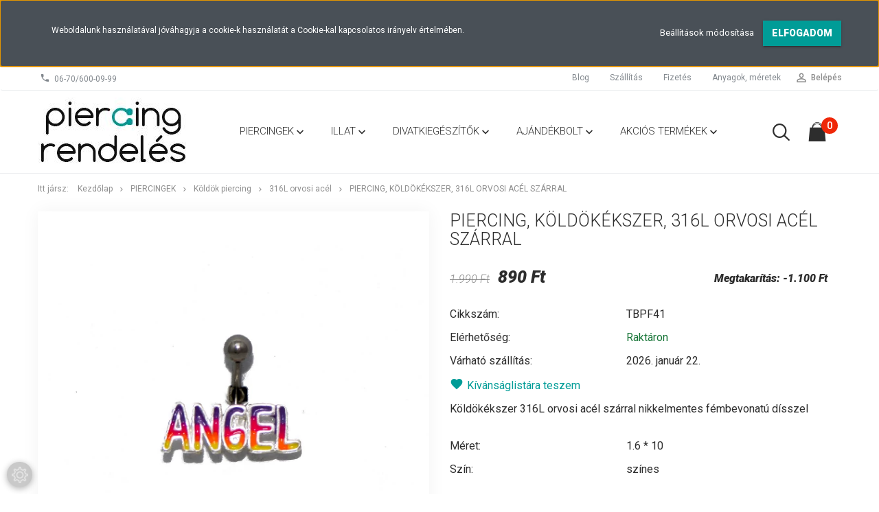

--- FILE ---
content_type: text/html; charset=UTF-8
request_url: https://www.piercingrendeles.hu/-4691
body_size: 19289
content:
<!DOCTYPE html>
<!--[if lt IE 7]>      <html class="no-js lt-ie10 lt-ie9 lt-ie8 lt-ie7" lang="hu" dir="ltr"> <![endif]-->
<!--[if IE 7]>         <html class="no-js lt-ie10 lt-ie9 lt-ie8" lang="hu" dir="ltr"> <![endif]-->
<!--[if IE 8]>         <html class="no-js lt-ie10 lt-ie9" lang="hu" dir="ltr"> <![endif]-->
<!--[if IE 9]>         <html class="no-js lt-ie10" lang="hu" dir="ltr"> <![endif]-->
<!--[if gt IE 10]><!--> <html class="no-js" lang="hu" dir="ltr"> <!--<![endif]-->
<head>
    <title>Piercing, Köldökékszer, 316L orvosi acél szárral - 316L orvosi acél</title>
    <meta charset="utf-8">
    <meta name="description" content="Piercing, Köldökékszer, 316L orvosi acél szárral a 316L orvosi acél kategóriában - most 890 Ft-os áron elérhető.">
    <meta name="robots" content="index, follow">
    <link rel="image_src" href="https://piercingrendeles.cdn.shoprenter.hu/custom/piercingrendeles/image/data/product/TBPF41.JPG.webp?lastmod=1586262325.1663837025">
    <meta property="og:title" content="Piercing, Köldökékszer, 316L orvosi acél szárral" />
    <meta property="og:type" content="product" />
    <meta property="og:url" content="https://www.piercingrendeles.hu/-4691" />
    <meta property="og:image" content="https://piercingrendeles.cdn.shoprenter.hu/custom/piercingrendeles/image/cache/w1719h900/product/TBPF41.JPG.webp?lastmod=1586262325.1663837025" />
    <meta property="og:description" content="Köldökékszer316L orvosi acél szárralnikkelmentes fémbevonatú dísszel" />
    <link href="https://piercingrendeles.cdn.shoprenter.hu/custom/piercingrendeles/image/data/ckeditor/logo%20vkek%20small%20m%C3%A1solata.png?lastmod=1573826521.1663837025" rel="icon" />
    <link href="https://piercingrendeles.cdn.shoprenter.hu/custom/piercingrendeles/image/data/ckeditor/logo%20vkek%20small%20m%C3%A1solata.png?lastmod=1573826521.1663837025" rel="apple-touch-icon" />
    <base href="https://www.piercingrendeles.hu:443" />
    <meta name="google-site-verification" content="Qye6J-jHfWMESqRHZnhZuUh0gHBA01yUykKiKxuE5hk" />

    <meta name="viewport" content="width=device-width, initial-scale=1">
            <link href="https://www.piercingrendeles.hu/-4691" rel="canonical">
    
            
                        <link rel="stylesheet" href="https://piercingrendeles.cdn.shoprenter.hu/web/compiled/css/fancybox2.css?v=1768402760" media="screen">
            <link rel="stylesheet" href="https://piercingrendeles.cdn.shoprenter.hu/custom/piercingrendeles/catalog/view/theme/tokyo_darkblue/style/1745484441.1537781973.0.1573826701.css?v=null.1663837025" media="screen">
        <script>
        window.nonProductQuality = 80;
    </script>
    <script src="//ajax.googleapis.com/ajax/libs/jquery/1.10.2/jquery.min.js"></script>
    <script>window.jQuery || document.write('<script src="https://piercingrendeles.cdn.shoprenter.hu/catalog/view/javascript/jquery/jquery-1.10.2.min.js?v=1484139539"><\/script>')</script>

            
        
    
            
        <!-- Header JavaScript codes -->
            <script src="https://piercingrendeles.cdn.shoprenter.hu/web/compiled/js/base.js?v=1768402759"></script>
                    <script src="https://piercingrendeles.cdn.shoprenter.hu/web/compiled/js/countdown.js?v=1768402759"></script>
                    <script src="https://piercingrendeles.cdn.shoprenter.hu/web/compiled/js/legacy_newsletter.js?v=1768402759"></script>
                    <script src="https://piercingrendeles.cdn.shoprenter.hu/web/compiled/js/fancybox2.js?v=1768402759"></script>
                    <script src="https://piercingrendeles.cdn.shoprenter.hu/web/compiled/js/before_starter2_productpage.js?v=1768402759"></script>
                    <script src="https://piercingrendeles.cdn.shoprenter.hu/web/compiled/js/before_starter2_head.js?v=1768402759"></script>
                    <script src="https://piercingrendeles.cdn.shoprenter.hu/web/compiled/js/base_bootstrap.js?v=1768402759"></script>
                    <script src="https://piercingrendeles.cdn.shoprenter.hu/web/compiled/js/before_starter.js?v=1768402759"></script>
                    <script src="https://piercingrendeles.cdn.shoprenter.hu/web/compiled/js/nanobar.js?v=1768402759"></script>
                    <!-- Header jQuery onLoad scripts -->
    <script>
        window.countdownFormat = '%D:%H:%M:%S';
        //<![CDATA[
        var BASEURL = 'https://www.piercingrendeles.hu';
Currency = {"symbol_left":"","symbol_right":" Ft","decimal_place":0,"decimal_point":",","thousand_point":".","currency":"HUF","value":1};
var ShopRenter = ShopRenter || {}; ShopRenter.product = {"id":4691,"sku":"TBPF41","currency":"HUF","unitName":"db","price":889.99000000000001,"name":"Piercing, K\u00f6ld\u00f6k\u00e9kszer, 316L orvosi ac\u00e9l sz\u00e1rral","brand":"","currentVariant":{"M\u00e9ret":"1.6 * 10","Sz\u00edn":"sz\u00ednes"},"parent":{"id":4691,"sku":"TBPF41","unitName":"db","price":889.99000000000001,"name":"Piercing, K\u00f6ld\u00f6k\u00e9kszer, 316L orvosi ac\u00e9l sz\u00e1rral"}};

            function setAutoHelpTitles(){
                $('.autohelp[title]').each(function(){
                    if(!$(this).parents('.aurora-scroll-mode').length) {
                        $(this).attr('rel', $(this).attr('title') );
                        $(this).removeAttr('title');
                        $(this).qtip({
                            content: { text:  $(this).attr('rel') },
                            hide: { fixed: true },
                            position: {
                                corner: {
                                    target: 'topMiddle',
                                    tooltip: 'bottomMiddle'
                                },
                                adjust: {
                                    screen: true
                                }
                            },
                            style: {
                                border: { color: '#d10fd1'},
                                background: '#31e07d',
                                width: 500
                            }
                        });
                    }
                });
            }
            

        $(document).ready(function(){
        // DOM ready
            
                $('.fancybox').fancybox({
                    maxWidth: 820,
                    maxHeight: 650,
                    afterLoad: function(){
                        wrapCSS = $(this.element).data('fancybox-wrapcss');
                        if(wrapCSS){
                            $('.fancybox-wrap').addClass(wrapCSS);
                        }
                    },
                    helpers: {
                        thumbs: {
                            width: 50,
                            height: 50
                        }
                    }
                });
                $('.fancybox-inline').fancybox({
                    maxWidth: 820,
                    maxHeight: 650,
                    type:'inline'
                });
                

setAutoHelpTitles();

        // /DOM ready
        });
        $(window).load(function(){
        // OnLoad
            new WishlistHandler('wishlist-add','');


                var init_relatedproducts_Scroller = function() {
                    $("#relatedproducts .aurora-scroll-click-mode").each(function(){
                        var max=0;
                        $(this).find($(".list_prouctname")).each(function(){
                            var h = $(this).height();
                            max = h > max ? h : max;
                        });
                        $(this).find($(".list_prouctname")).each(function(){
                            $(this).height(max);
                        });
                    });

                    $("#relatedproducts .aurora-scroll-click-mode").auroraScroll({
                        autoMode: "click",
                        frameRate: 60,
                        speed: 2.5,
                        direction: -1,
                        elementClass: "product-snapshot",
                        pauseAfter: false,
                        horizontal: true,
                        visible: 5,
                        arrowsPosition: 1
                    }, function(){
                        initAurora();
                    });
                }
            


                init_relatedproducts_Scroller();
            

        // /OnLoad
        });
        //]]>
    </script>
    
        <script src="https://piercingrendeles.cdn.shoprenter.hu/web/compiled/js/vue/manifest.bundle.js?v=1768402756"></script>
<script>
    var ShopRenter = ShopRenter || {};
    ShopRenter.onCartUpdate = function (callable) {
        document.addEventListener('cartChanged', callable)
    };
    ShopRenter.onItemAdd = function (callable) {
        document.addEventListener('AddToCart', callable)
    };
    ShopRenter.onItemDelete = function (callable) {
        document.addEventListener('deleteCart', callable)
    };
    ShopRenter.onSearchResultViewed = function (callable) {
        document.addEventListener('AuroraSearchResultViewed', callable)
    };
    ShopRenter.onSubscribedForNewsletter = function (callable) {
        document.addEventListener('AuroraSubscribedForNewsletter', callable)
    };
    ShopRenter.onCheckoutInitiated = function (callable) {
        document.addEventListener('AuroraCheckoutInitiated', callable)
    };
    ShopRenter.onCheckoutShippingInfoAdded = function (callable) {
        document.addEventListener('AuroraCheckoutShippingInfoAdded', callable)
    };
    ShopRenter.onCheckoutPaymentInfoAdded = function (callable) {
        document.addEventListener('AuroraCheckoutPaymentInfoAdded', callable)
    };
    ShopRenter.onCheckoutOrderConfirmed = function (callable) {
        document.addEventListener('AuroraCheckoutOrderConfirmed', callable)
    };
    ShopRenter.onCheckoutOrderPaid = function (callable) {
        document.addEventListener('AuroraOrderPaid', callable)
    };
    ShopRenter.onCheckoutOrderPaidUnsuccessful = function (callable) {
        document.addEventListener('AuroraOrderPaidUnsuccessful', callable)
    };
    ShopRenter.onProductPageViewed = function (callable) {
        document.addEventListener('AuroraProductPageViewed', callable)
    };
    ShopRenter.onMarketingConsentChanged = function (callable) {
        document.addEventListener('AuroraMarketingConsentChanged', callable)
    };
    ShopRenter.onCustomerRegistered = function (callable) {
        document.addEventListener('AuroraCustomerRegistered', callable)
    };
    ShopRenter.onCustomerLoggedIn = function (callable) {
        document.addEventListener('AuroraCustomerLoggedIn', callable)
    };
    ShopRenter.onCustomerUpdated = function (callable) {
        document.addEventListener('AuroraCustomerUpdated', callable)
    };
    ShopRenter.onCartPageViewed = function (callable) {
        document.addEventListener('AuroraCartPageViewed', callable)
    };
    ShopRenter.customer = {"userId":0,"userClientIP":"3.14.85.3","userGroupId":8,"customerGroupTaxMode":"gross","customerGroupPriceMode":"only_gross","email":"","phoneNumber":"","name":{"firstName":"","lastName":""}};
    ShopRenter.theme = {"name":"tokyo_darkblue","family":"tokyo","parent":"bootstrap"};
    ShopRenter.shop = {"name":"piercingrendeles","locale":"hu","currency":{"code":"HUF","rate":1},"domain":"piercingrendeles.myshoprenter.hu"};
    ShopRenter.page = {"route":"product\/product","queryString":"-4691"};

    ShopRenter.formSubmit = function (form, callback) {
        callback();
    };

    let loadedAsyncScriptCount = 0;
    function asyncScriptLoaded(position) {
        loadedAsyncScriptCount++;
        if (position === 'body') {
            if (document.querySelectorAll('.async-script-tag').length === loadedAsyncScriptCount) {
                if (/complete|interactive|loaded/.test(document.readyState)) {
                    document.dispatchEvent(new CustomEvent('asyncScriptsLoaded', {}));
                } else {
                    document.addEventListener('DOMContentLoaded', () => {
                        document.dispatchEvent(new CustomEvent('asyncScriptsLoaded', {}));
                    });
                }
            }
        }
    }
</script>


                    <script type="text/javascript" src="https://piercingrendeles.cdn.shoprenter.hu/web/compiled/js/vue/customerEventDispatcher.bundle.js?v=1768402756"></script>




        <!-- Custom header scripts -->
    <script type="text/javascript">

</script>
    
                
            
            <script>window.dataLayer=window.dataLayer||[];function gtag(){dataLayer.push(arguments)};var ShopRenter=ShopRenter||{};ShopRenter.config=ShopRenter.config||{};ShopRenter.config.googleConsentModeDefaultValue="denied";</script>                        <script type="text/javascript" src="https://piercingrendeles.cdn.shoprenter.hu/web/compiled/js/vue/googleConsentMode.bundle.js?v=1768402756"></script>

            
            
            
            
            
    
</head>

<body id="body" class="bootstrap-body page-body flypage_body body-pathway-top desktop-device-body body-pathway-top tokyo_darkblue-body" role="document">
            
    
<div id="fb-root"></div>
<script>(function (d, s, id) {
        var js, fjs = d.getElementsByTagName(s)[0];
        if (d.getElementById(id)) return;
        js = d.createElement(s);
        js.id = id;
        js.src = "//connect.facebook.net/hu_HU/sdk/xfbml.customerchat.js#xfbml=1&version=v2.12&autoLogAppEvents=1";
        fjs.parentNode.insertBefore(js, fjs);
    }(document, "script", "facebook-jssdk"));
</script>



            

<!-- cached -->    <div id="first-login-nanobar-button">
    <img src="https://piercingrendeles.cdn.shoprenter.hu/catalog/view/theme/default/image/cog-settings-grey.svg?v=null.1663837025" class="sr-cog" alt="" width="24" height="24"/>
</div>
<div id="firstLogNanobar" class="Fixed aurora-nanobar aurora-nanobar-firstlogin">
    <div class="aurora-nanobar-container">
        <span id="nanoTextCookies" class="aurora-nanobar-text"
              style="font-size: 12px;">Weboldalunk használatával jóváhagyja a cookie-k használatát a Cookie-kal kapcsolatos irányelv értelmében.
        </span>
        <div class="aurora-nanobar-buttons-wrapper nanobar-buttons">
            <a id ="aurora-nanobar-settings-button" href="">
                <span>Beállítások módosítása</span>
            </a>
            <a id="auroraNanobarCloseCookies" href="" class="button btn btn-primary aurora-nanobar-btn" data-button-save-text="Beállítások mentése">
                <span>Elfogadom</span>
            </a>
        </div>
        <div class="aurora-nanobar-cookies" style="display: none;">
            <div class="form-group">
                <label><input type="checkbox" name="required_cookies" id="required-cookies" disabled="disabled" checked="checked" /> Szükséges cookie-k</label>
                <div class="cookies-help-text">
                    Ezek a cookie-k segítenek abban, hogy a webáruház használható és működőképes legyen.
                </div>
            </div>
            <div class="form-group">
                <label>
                    <input type="checkbox" name="marketing_cookies" id="marketing-cookies"
                             checked />
                    Marketing cookie-k
                </label>
                <div class="cookies-help-text">
                    Ezeket a cookie-k segítenek abban, hogy az Ön érdeklődési körének megfelelő reklámokat és termékeket jelenítsük meg a webáruházban.
                </div>
            </div>
        </div>
    </div>
</div>

<script>

    (function ($) {
        $(document).ready(function () {
            new AuroraNanobar.FirstLogNanobarCheckbox(jQuery('#firstLogNanobar'), 'top');
        });
    })(jQuery);

</script>
<!-- /cached -->
<!-- cached --><div id="freeShippingNanobar" class="Fixed aurora-nanobar aurora-nanobar-freeshipping">
    <div class="aurora-nanobar-container">
        <span id="auroraNanobarClose" class="aurora-nanobar-close-x"><i class="sr-icon-times"></i></span>
        <span id="nanoText" class="aurora-nanobar-text"></span>
    </div>
</div>

<script>$(document).ready(function(){document.nanobarInstance=new AuroraNanobar.FreeShippingNanobar($('#freeShippingNanobar'),'top','500','','1');});</script><!-- /cached -->
    
                <!-- cached -->




        







    
    
    <link media="screen and (max-width: 992px)" rel="stylesheet" href="https://piercingrendeles.cdn.shoprenter.hu/catalog/view/javascript/jquery/jquery-mmenu/dist/css/jquery.mmenu.all.css?v=1484139539">
    <script src="https://piercingrendeles.cdn.shoprenter.hu/catalog/view/javascript/jquery/jquery-mmenu/dist/js/jquery.mmenu.all.min.js?v=1484139539"></script>
        <script src="https://piercingrendeles.cdn.shoprenter.hu/catalog/view/javascript/jquery/product_count_in_cart.js?v=1530610005"></script>

    <script>
        $(document).ready(function(){$('#menu-nav').mmenu({navbar:{title:'Menü'},extensions:["theme-dark","border-full"],offCanvas:{position:"left",zposition:"back"},counters:true,searchfield:{add:true,search:true,placeholder:'keresés',noResults:''}});function setLanguagesMobile(type){$('.'+type+'-change-mobile').click(function(e){e.preventDefault();$('#'+type+'_value_mobile').attr('value',$(this).data('value'));$('#mobile_'+type+'_form').submit();});}
setLanguagesMobile('language');setLanguagesMobile('currency');});    </script>

    <form action="index.php" method="post" enctype="multipart/form-data" id="mobile_currency_form">
        <input id="currency_value_mobile" type="hidden" value="" name="currency_id"/>
    </form>

    <form action="index.php" method="post" enctype="multipart/form-data" id="mobile_language_form">
        <input id="language_value_mobile" type="hidden" value="" name="language_code"/>
    </form>

    
    <div id="menu-nav">
        <ul>
                                            <li class="mm-title mm-group-title text-center"><span><i class="sr-icon-tags"></i> Kategóriák</span></li>
    
    <li>
    <a href="https://www.piercingrendeles.hu/piercingek">            <h3 class="category-list-link-text">PIERCINGEK</h3>
        </a>
            <ul><li>
    <a href="https://www.piercingrendeles.hu/piercingek/ajak-piercing">            Ajak piercing
        </a>
            <ul><li>
    <a href="https://www.piercingrendeles.hu/piercingek/ajak-piercing/316l-orvosi-acel-184">            316L orvosi acél
        </a>
    </li><li>
    <a href="https://www.piercingrendeles.hu/piercingek/ajak-piercing/borbarat-steril-teflon-186">            Bőrbarát steril teflon
        </a>
    </li><li>
    <a href="https://www.piercingrendeles.hu/piercingek/ajak-piercing/pvd-185">            PVD
        </a>
    </li><li>
    <a href="https://www.piercingrendeles.hu/piercingek/ajak-piercing/titanium-168">            Titán
        </a>
    </li></ul>
    </li><li>
    <a href="https://www.piercingrendeles.hu/piercingek/nyelvekszerek">            Nyelv piercing
        </a>
            <ul><li>
    <a href="https://www.piercingrendeles.hu/piercingek/nyelvekszerek/316lorvosi-acel-164">            316L orvosi acél
        </a>
    </li><li>
    <a href="https://www.piercingrendeles.hu/piercingek/nyelvekszerek/borbarat-muanyag-158">            Bőrbarát műanyag
        </a>
    </li><li>
    <a href="https://www.piercingrendeles.hu/piercingek/nyelvekszerek/pvd-188">            PVD
        </a>
    </li><li>
    <a href="https://www.piercingrendeles.hu/piercingek/nyelvekszerek/titanium-165">            Titánium
        </a>
    </li></ul>
    </li><li>
    <a href="https://www.piercingrendeles.hu/piercingek/karika-formaju-182">            Karika piercing
        </a>
            <ul><li>
    <a href="https://www.piercingrendeles.hu/piercingek/karika-formaju-182/vegtelen-karika-314">            VÉGTELEN KARIKA
        </a>
    </li><li>
    <a href="https://www.piercingrendeles.hu/piercingek/karika-formaju-182/golyozaras-karika-147">            Golyózáras karika piercing
        </a>
            <ul><li>
    <a href="https://www.piercingrendeles.hu/piercingek/karika-formaju-182/golyozaras-karika-147/orvosi-acel-150">            316L orvosi acél
        </a>
    </li><li>
    <a href="https://www.piercingrendeles.hu/piercingek/karika-formaju-182/golyozaras-karika-147/borbarat-muanyag-153">            Bőrbarát műanyag
        </a>
    </li><li>
    <a href="https://www.piercingrendeles.hu/piercingek/karika-formaju-182/golyozaras-karika-147/pvd-151">            PVD
        </a>
    </li><li>
    <a href="https://www.piercingrendeles.hu/piercingek/karika-formaju-182/golyozaras-karika-147/titanium-152">            Titánium
        </a>
    </li></ul>
    </li><li>
    <a href="https://www.piercingrendeles.hu/piercingek/karika-formaju-182/palcazaras-karika-179">            Pálcazáras karika piercing
        </a>
            <ul><li>
    <a href="https://www.piercingrendeles.hu/piercingek/karika-formaju-182/palcazaras-karika-179/316l-orvosi-acel-180">            316L orvosi acél
        </a>
    </li><li>
    <a href="https://www.piercingrendeles.hu/piercingek/karika-formaju-182/palcazaras-karika-179/pvd-183">            PVD
        </a>
    </li></ul>
    </li></ul>
    </li><li>
    <a href="https://www.piercingrendeles.hu/piercingek/patko-formaju-ekszerek-146">            Patkó piercing
        </a>
            <ul><li>
    <a href="https://www.piercingrendeles.hu/piercingek/patko-formaju-ekszerek-146/316l-orvosi-acel-176">            316L orvosi acél
        </a>
    </li><li>
    <a href="https://www.piercingrendeles.hu/piercingek/patko-formaju-ekszerek-146/borbarat-muanyag-157">            Bőrbarát műanyag
        </a>
    </li><li>
    <a href="https://www.piercingrendeles.hu/piercingek/patko-formaju-ekszerek-146/pvd-178">            PVD
        </a>
    </li><li>
    <a href="https://www.piercingrendeles.hu/piercingek/patko-formaju-ekszerek-146/titanium-167">            Titánium
        </a>
    </li></ul>
    </li><li>
    <a href="https://www.piercingrendeles.hu/piercingek/orr-137">            Orr piercing
        </a>
            <ul><li>
    <a href="https://www.piercingrendeles.hu/piercingek/orr-137/316l-orvosi-acel-174">            316L orvosi acél
        </a>
    </li><li>
    <a href="https://www.piercingrendeles.hu/piercingek/orr-137/borbarat-muanyag-207">            Bőrbarát műanyag
        </a>
    </li><li>
    <a href="https://www.piercingrendeles.hu/piercingek/orr-137/pvd-175">            PVD
        </a>
    </li><li>
    <a href="https://www.piercingrendeles.hu/piercingek/orr-137/titanium-169">            Titánium
        </a>
    </li></ul>
    </li><li>
    <a href="https://www.piercingrendeles.hu/piercingek/industrial-extrem-fulpiercingek-altagitok-148">            Industrial
        </a>
    </li><li>
    <a href="https://www.piercingrendeles.hu/piercingek/tragus-helix">            Tragus/Helix piercing
        </a>
    </li><li>
    <a href="https://www.piercingrendeles.hu/piercingek/fulekszer-181">            Fülékszer/ fül piercing
        </a>
    </li><li>
    <a href="https://www.piercingrendeles.hu/piercingek/szepsegpontok">            Szépségpontok
        </a>
    </li><li>
    <a href="https://www.piercingrendeles.hu/piercingek/szemoldok">            Szemöldök piercing
        </a>
            <ul><li>
    <a href="https://www.piercingrendeles.hu/piercingek/szemoldok/316l-orvosi-acel-171">            316L orvosi acél
        </a>
    </li><li>
    <a href="https://www.piercingrendeles.hu/piercingek/szemoldok/borbarat-muanyag-211">            Bőrbarát műanyag
        </a>
    </li><li>
    <a href="https://www.piercingrendeles.hu/piercingek/szemoldok/pvd-173">            PVD
        </a>
    </li><li>
    <a href="https://www.piercingrendeles.hu/piercingek/szemoldok/titanium-166">            Titánium
        </a>
    </li></ul>
    </li><li>
    <a href="https://www.piercingrendeles.hu/piercingek/koldok-134">            Köldök piercing
        </a>
            <ul><li>
    <a href="https://www.piercingrendeles.hu/piercingek/koldok-134/316l-orvosi-acel-172">            316L orvosi acél
        </a>
    </li><li>
    <a href="https://www.piercingrendeles.hu/piercingek/koldok-134/borbarat-muanyag-156">            Bőrbarát műanyag
        </a>
    </li><li>
    <a href="https://www.piercingrendeles.hu/piercingek/koldok-134/pvd-187">            PVD
        </a>
    </li><li>
    <a href="https://www.piercingrendeles.hu/piercingek/koldok-134/titanium-170">            Titánium
        </a>
    </li></ul>
    </li><li>
    <a href="https://www.piercingrendeles.hu/piercingek/fultagitok-246">            Fültágítók
        </a>
            <ul><li>
    <a href="https://www.piercingrendeles.hu/piercingek/fultagitok-246/316l-orvosi-acel-248">            316L orvosi acél
        </a>
    </li><li>
    <a href="https://www.piercingrendeles.hu/piercingek/fultagitok-246/flexibilis-szilikon-250">            Flexibilis szilikon
        </a>
    </li><li>
    <a href="https://www.piercingrendeles.hu/piercingek/fultagitok-246/borbarat-muanyag-249">            Bőrbarát műanyag
        </a>
    </li><li>
    <a href="https://www.piercingrendeles.hu/piercingek/fultagitok-246/pvd-251">            PVD
        </a>
    </li><li>
    <a href="https://www.piercingrendeles.hu/piercingek/fultagitok-246/asvany-247">            Ásvány
        </a>
    </li><li>
    <a href="https://www.piercingrendeles.hu/piercingek/fultagitok-246/szaru-252">            Szaru
        </a>
    </li></ul>
    </li><li>
    <a href="https://www.piercingrendeles.hu/piercingek/alfultagitok-253">            Álfültágítók
        </a>
    </li><li>
    <a href="https://www.piercingrendeles.hu/piercingek/microdermal-136">            Microdermal piercing
        </a>
    </li><li>
    <a href="https://www.piercingrendeles.hu/piercingek/kiegeszitok-140">            Szárak/Fejek/Eszközök
        </a>
            <ul><li>
    <a href="https://www.piercingrendeles.hu/piercingek/kiegeszitok-140/eszkozok-143">            Eszközök
        </a>
    </li><li>
    <a href="https://www.piercingrendeles.hu/piercingek/kiegeszitok-140/golyokkupokfejek-142">            Golyók/kúpok/fejek
        </a>
    </li><li>
    <a href="https://www.piercingrendeles.hu/piercingek/kiegeszitok-140/szarak-141">            Szárak
        </a>
    </li></ul>
    </li><li>
    <a href="https://www.piercingrendeles.hu/piercingek/diszkretatlatszo-144">            Diszkrét/átlátszó piercing
        </a>
    </li><li>
    <a href="https://www.piercingrendeles.hu/piercingek/egyeb">            Extrém piercing
        </a>
    </li><li>
    <a href="https://www.piercingrendeles.hu/piercingek/intim-138">            Intim piercing
        </a>
    </li><li>
    <a href="https://www.piercingrendeles.hu/piercingek/twister-149">            Twister piercing
        </a>
    </li></ul>
    </li><li>
    <a href="https://www.piercingrendeles.hu/illat-313">            <h3 class="category-list-link-text">ILLAT</h3>
        </a>
            <ul><li>
    <a href="https://www.piercingrendeles.hu/illat-313/fustolok">            FÜSTÖLŐK
        </a>
            <ul><li>
    <a href="https://www.piercingrendeles.hu/illat-313/fustolok/green-tree-132">            Green Tree prémium füstölők
        </a>
    </li><li>
    <a href="https://www.piercingrendeles.hu/illat-313/fustolok/hem-fustolok">            HEM
        </a>
            <ul><li>
    <a href="https://www.piercingrendeles.hu/illat-313/fustolok/hem-fustolok/hatszogletu">            Hatszögletű (20 szálas)
        </a>
    </li><li>
    <a href="https://www.piercingrendeles.hu/illat-313/fustolok/hem-fustolok/kisdobozos">            Kisdobozos (8 szálas)
        </a>
    </li><li>
    <a href="https://www.piercingrendeles.hu/illat-313/fustolok/hem-fustolok/premium-hem-fustolok">            Prémium HEM füstölők
        </a>
    </li><li>
    <a href="https://www.piercingrendeles.hu/illat-313/fustolok/hem-fustolok/7-chakras-7-days-7-arcangeles">            7 chakras, 7 days, 7 arcangeles
        </a>
    </li></ul>
    </li><li>
    <a href="https://www.piercingrendeles.hu/illat-313/fustolok/satya">            Satya prémium füstölők
        </a>
    </li><li>
    <a href="https://www.piercingrendeles.hu/illat-313/fustolok/golden-258">            Golden
        </a>
    </li><li>
    <a href="https://www.piercingrendeles.hu/illat-313/fustolok/goloka-259">            Goloka
        </a>
    </li><li>
    <a href="https://www.piercingrendeles.hu/illat-313/fustolok/kupfustolok-281">            Kúpfüstölők
        </a>
    </li><li>
    <a href="https://www.piercingrendeles.hu/illat-313/fustolok/egyeb-260">            Egyéb
        </a>
    </li><li>
    <a href="https://www.piercingrendeles.hu/illat-313/fustolok/feher-zsalya-284">            Fehér zsálya
        </a>
    </li></ul>
    </li><li>
    <a href="https://www.piercingrendeles.hu/illat-313/illoolajok-245">            ILLÓOLAJOK
        </a>
    </li><li>
    <a href="https://www.piercingrendeles.hu/illat-313/palcikas-illatositok-243">            PÁLCIKÁS ILLATOSÍTÓK | DIFFÚZEREK
        </a>
    </li><li>
    <a href="https://www.piercingrendeles.hu/illat-313/viaszkockak-261">            VIASZKOCKÁK
        </a>
    </li><li>
    <a href="https://www.piercingrendeles.hu/illat-313/gyertyak-262">            GYERTYÁK
        </a>
    </li></ul>
    </li><li>
    <a href="https://www.piercingrendeles.hu/egyeb-divatkiegeszitok-263">            <h3 class="category-list-link-text">DIVATKIEGÉSZÍTŐK</h3>
        </a>
            <ul><li>
    <a href="https://www.piercingrendeles.hu/egyeb-divatkiegeszitok-263/ekszerek-asvanyok-244">            Ékszerek | Ásványok
        </a>
            <ul><li>
    <a href="https://www.piercingrendeles.hu/egyeb-divatkiegeszitok-263/ekszerek-asvanyok-244/asvany-fulbevalo-276">            Ásvány fülbevaló
        </a>
    </li><li>
    <a href="https://www.piercingrendeles.hu/egyeb-divatkiegeszitok-263/ekszerek-asvanyok-244/asvany-kristalydisz-277">            Ásvány kristálydísz
        </a>
    </li><li>
    <a href="https://www.piercingrendeles.hu/egyeb-divatkiegeszitok-263/ekszerek-asvanyok-244/asvany-medalok-275">            Ásvány medálok
        </a>
    </li><li>
    <a href="https://www.piercingrendeles.hu/egyeb-divatkiegeszitok-263/ekszerek-asvanyok-244/asvany-nyaklancok-274">            Ásvány nyakláncok
        </a>
    </li><li>
    <a href="https://www.piercingrendeles.hu/egyeb-divatkiegeszitok-263/ekszerek-asvanyok-244/asvany-karkotok-273">            Ásvány karkötők
        </a>
    </li><li>
    <a href="https://www.piercingrendeles.hu/egyeb-divatkiegeszitok-263/ekszerek-asvanyok-244/muanyag-karkoto-278">            Műanyag karkötő
        </a>
    </li><li>
    <a href="https://www.piercingrendeles.hu/egyeb-divatkiegeszitok-263/ekszerek-asvanyok-244/mubor-karkotok-279">            Műbőr karkötők
        </a>
    </li></ul>
    </li><li>
    <a href="https://www.piercingrendeles.hu/egyeb-divatkiegeszitok-263/ovek-266">            Övek
        </a>
    </li><li>
    <a href="https://www.piercingrendeles.hu/egyeb-divatkiegeszitok-263/cipofuzok-268">            Cipőfűzők
        </a>
    </li><li>
    <a href="https://www.piercingrendeles.hu/egyeb-divatkiegeszitok-263/zoknik-270">            Zoknik
        </a>
    </li></ul>
    </li><li>
    <a href="https://www.piercingrendeles.hu/ajandekbolt-159">            <h3 class="category-list-link-text">AJÁNDÉKBOLT</h3>
        </a>
            <ul><li>
    <a href="https://www.piercingrendeles.hu/ajandekbolt-159/gyertyatartok-mecsestatok-214">            Gyertyatartók, mécsestartók
        </a>
    </li><li>
    <a href="https://www.piercingrendeles.hu/ajandekbolt-159/szobrok-227">            Szobrok
        </a>
    </li></ul>
    </li><li>
    <a href="https://www.piercingrendeles.hu/akcios-termekek-154">            <h3 class="category-list-link-text">AKCIÓS TERMÉKEK</h3>
        </a>
            <ul><li>
    <a href="https://www.piercingrendeles.hu/akcios-termekek-154/akcios-fultagitok-fulekszerek-293">            AKCIÓS FÜLTÁGÍTÓK, FÜLÉKSZEREK
        </a>
    </li></ul>
    </li>

                        <li class="mm-title mm-group-title text-center"><span><i class="sr-icon-list"></i> Menüpontok</span></li>
    
                            <li class="informations-mobile-menu-item">
                <a href="https://www.piercingrendeles.hu/hirek_1" target="_self">Blog</a>
                            </li>
                    <li class="informations-mobile-menu-item">
                <a href="https://www.piercingrendeles.hu/regisztracio-and-bejelentkezes-31" target="_self">Regisztráció &amp; bejelentkezés</a>
                            </li>
                    <li class="informations-mobile-menu-item">
                <a href="https://www.piercingrendeles.hu/vasarlas" target="_self">Vásárlás</a>
                            </li>
                    <li class="informations-mobile-menu-item">
                <a href="https://www.piercingrendeles.hu/szallitas" target="_self">Szállítás</a>
                            </li>
                    <li class="informations-mobile-menu-item">
                <a href="https://www.piercingrendeles.hu/fizetes" target="_self">Fizetés</a>
                            </li>
                    <li class="informations-mobile-menu-item">
                <a href="https://www.piercingrendeles.hu/garancia-reklamacio" target="_self">Garancia, reklamáció</a>
                            </li>
                    <li class="informations-mobile-menu-item">
                <a href="https://www.piercingrendeles.hu/anyagok-meretek" target="_self">Anyagok, méretek</a>
                            </li>
                    <li class="informations-mobile-menu-item">
                <a href="https://www.piercingrendeles.hu/altalanos-szerzodesi-feltetelek-37" target="_self">Általános Szerződési Feltételek</a>
                            </li>
                    <li class="informations-mobile-menu-item">
                <a href="https://piercingrendeles.shoprenter.hu/custom/piercingrendeles/image/data/El%C3%A1ll%C3%A1si%20nyilatkozat/elallasi_jog_nyilatkozat.docx" target="_blank">Elállási Nyilatkozat</a>
                            </li>
                    <li class="informations-mobile-menu-item">
                <a href="https://www.piercingrendeles.hu/adatkezelesi_tajekoztato_3" target="_self">Adatkezelési Tájékoztató</a>
                            </li>
                    <li class="informations-mobile-menu-item">
                <a href="https://www.piercingrendeles.hu/vasarlasi_feltetelek_5" target="_self">Vásárlási feltételek</a>
                            </li>
                    <li class="informations-mobile-menu-item">
                <a href="https://www.piercingrendeles.hu/garancia_7" target="_self">Garancia</a>
                            </li>
                    <li class="informations-mobile-menu-item">
                <a href="https://www.piercingrendeles.hu/index.php?route=information/contact" target="_self">Kapcsolat</a>
                            </li>
            
        
        
                            <li class="mm-title mm-group-title text-center"><span><i class="sr-icon-user"></i> Belépés és Regisztráció</span></li>
            <li class="customer-mobile-menu-item">
                <a href="index.php?route=account/login">Belépés</a>
            </li>
            <li class="customer-mobile-menu-item">
                <a href="index.php?route=account/create">Regisztráció</a>
            </li>
            

            
        </ul>
    </div>

<div id="mobile-nav"
     class="responsive-menu Fixed hidden-print mobile-menu-orientation-left">
        <a class="mobile-headers mobile-content-header" href="#menu-nav">
        <i class="sr-icon-hamburger-menu mobile-headers-icon"></i>
        <span class="mobile-headers-title">Menü</span>
    </a>
    <div class="mobile-headers mobile-logo">
            </div>
            <a class="mobile-headers mobile-search-link search-popup-btn" data-toggle="collapse" data-target="#search-popup-wrapper">
            <i class="sr-icon-search mobile-headers-icon"></i>
        </a>
                <a class="mobile-headers mobile-cart-link" data-toggle="collapse" data-target="#module_cart">
            <i class="icon-sr-cart icon-sr-cart-7 mobile-headers-icon"></i>
            <div class="mobile-cart-product-count mobile-cart-empty hidden-md">
            </div>
        </a>
    </div>
<!-- /cached -->
<!-- page-wrap -->
<div class="page-wrap">


    <div id="SR_scrollTop"></div>

    <!-- header -->
    <header class="">
                                <nav class="navbar header-navbar hidden-sm hidden-xs">
                <div class="container">
                    <div class="header-navbar-container">
                                                    <div class="header-phone"><i class="sr-icon-phone"></i> <a href="tel:06-70/600-09-99"> 06-70/600-09-99 </a></div>
                                                                            
                            
                                                <div class="header-topmenu">
                            <div id="topmenu-nav">
                                <div class="header-col header-col-login">
                                    <!-- cached -->    <ul id="login_wrapper" class="nav navbar-nav navbar-right login-list">
                    <li class="login-list-item">
    <a href="index.php?route=account/login" title="Belépés">Belépés</a>
</li>
<li class="create-list-item">
    <a href="index.php?route=account/create" title="Regisztráció">Regisztráció</a>
</li>            </ul>
<!-- /cached -->
                                </div>
                                <div class="header-col header-col-headerlinks">
                                    <!-- cached -->    <ul class="nav navbar-nav headermenu-list" role="menu">
                    <li>
                <a href="https://www.piercingrendeles.hu/hirek_1"
                   target="_self"
                                        title="Blog">
                    Blog
                </a>
                            </li>
                    <li>
                <a href="https://www.piercingrendeles.hu/szallitas"
                   target="_self"
                                        title="Szállítás">
                    Szállítás
                </a>
                            </li>
                    <li>
                <a href="https://www.piercingrendeles.hu/fizetes"
                   target="_self"
                                        title="Fizetés">
                    Fizetés
                </a>
                            </li>
                    <li>
                <a href="https://www.piercingrendeles.hu/anyagok-meretek"
                   target="_self"
                                        title="Anyagok, méretek">
                    Anyagok, méretek
                </a>
                            </li>
            </ul>
            <script>$(function(){if($(window).width()>992){window.addEventListener('load',function(){var menu_triggers=document.querySelectorAll('.headermenu-list li.dropdown > a');for(var i=0;i<menu_triggers.length;i++){menu_triggers[i].addEventListener('focus',function(e){for(var j=0;j<menu_triggers.length;j++){console.log(menu_triggers[j]);menu_triggers[j].parentNode.classList.remove('focus');}
this.parentNode.classList.add('focus');},false);menu_triggers[i].addEventListener('touchend',function(e){if(!this.parentNode.classList.contains('focus')){e.preventDefault();e.target.focus();}},false);}},false);}});</script>    <!-- /cached -->
                                </div>
                            </div>
                        </div>
                    </div>
                </div>
            </nav>
            <div class="header-bottom sticky-head">
                <div class="container">
                    <div class="header-container">
                        <!-- cached --><div id="logo" class="module content-module header-position logo-module logo-image hide-top">
            <a href="/"><img style="border: 0; max-width: 220px;" src="https://piercingrendeles.cdn.shoprenter.hu/custom/piercingrendeles/image/cache/w220h100m00/ckeditor/Untitled-1.jpg?v=1631626297" title="Oriental Market Kft - piercingrendeles" alt="Oriental Market Kft - piercingrendeles" /></a>
        </div><!-- /cached -->
                        <div class="header-categories hidden-xs hidden-sm">
                            


                    
            <div id="module_category_wrapper" class="module-category-wrapper">
        <div id="category" class="module content-module header-position hide-top category-module hidden-xs hidden-sm" >
                <div class="module-head">
                        <h3 class="module-head-title">Kategóriák / Termékek</h3>
            </div>
                <div class="module-body">
                        <div id="category-nav">
            


<ul class="category category_menu sf-menu sf-horizontal cached">
    <li id="cat_91" class="item category-list module-list parent even dropDownParent align-0">
    <a href="https://www.piercingrendeles.hu/piercingek" class="category-list-link module-list-link">
                    <h3 class="category-list-link-text">PIERCINGEK</h3>
            </a>
    <ul class="children subTreeDropDown">
        <li style="width: 600px; height: 200px">
            <table border="0" cellpadding="1" cellspacing="2" style="width:500px;">
	<tbody>
		<tr>
			<td><a href="https://piercingrendeles.shoprenter.hu/piercingek/ajak"><span style="color:#000000;">Ajak</span></a>
			</td>
			<td><a href="http://piercingrendeles.shoprenter.hu/piercingek/fultagitok-246"><span style="color:#000000;">Fültágítók</span></a>
			</td>
			<td><a href="http://piercingrendeles.shoprenter.hu/piercingek/fulekszer-181"><span style="color:#000000;">Fülékszer</span></a>
			</td>
		</tr>
		<tr>
			<td><a href="http://piercingrendeles.shoprenter.hu/piercingek/hp-98"><span style="color:#000000;">Nyelv</span></a>
			</td>
			<td><a href="https://piercingrendeles.shoprenter.hu/piercingek/intim-138"><span style="color:#000000;">Intim</span></a>
			</td>
			<td><a href="http://piercingrendeles.shoprenter.hu/piercingek/samsung-97"><span style="color:#000000;">Szépségpontok</span></a>
			</td>
		</tr>
		<tr>
			<td><a href="http://piercingrendeles.shoprenter.hu/piercingek/karika-formaju-182"><span style="color:#000000;">Karika formájú</span></a>
			</td>
			<td><a href="http://piercingrendeles.shoprenter.hu/piercingek/diszkretatlatszo-144"><span style="color:#000000;">Diszkrét/átlátszó</span></a>
			</td>
			<td><a href="http://piercingrendeles.shoprenter.hu/piercingek/egyeb"><span style="color:#000000;">Extrém</span></a>
			</td>
		</tr>
		<tr>
			<td><a href="http://piercingrendeles.shoprenter.hu/piercingek/patko-formaju-ekszerek-146"><span style="color:#000000;">Patkó formájú</span></a>
			</td>
			<td><a href="https://piercingrendeles.shoprenter.hu/piercingek/kiegeszitok-140"><span style="color:#000000;">Kiegészítők</span></a>
			</td>
			<td><a href="https://piercingrendeles.shoprenter.hu/piercingek/szemoldok"><span style="color:#000000;">Szemöldök</span></a>
			</td>
		</tr>
		<tr>
			<td><a href="http://piercingrendeles.shoprenter.hu/piercingek/orr-137"><span style="color:#000000;">Orr</span></a>
			</td>
			<td><a href="https://piercingrendeles.shoprenter.hu/piercingek/koldok-134"><span style="color:#000000;">Köldök</span></a>
			</td>
			<td><a href="http://piercingrendeles.shoprenter.hu/piercingek/twister-149"><span style="color:#000000;">Twister</span></a>
			</td>
		</tr>
		<tr>
			<td><a href="http://piercingrendeles.shoprenter.hu/piercingek/industrial-extrem-fulpiercingek-altagitok-148"><span style="color:#000000;"></span></a><a href="http://piercingrendeles.shoprenter.hu/piercingek/industrial-extrem-fulpiercingek-altagitok-148"><span style="color:#000000;">Industrial</span></a>
			</td>
			<td><a href="https://piercingrendeles.shoprenter.hu/piercingek/microdermal-136"><span style="color:#000000;">Microdermal</span></a>
			</td>
			<td><span style="color:#000000;"></span>
			</td>
		</tr>
		<tr>
			<td><a href="http://www.piercingrendeles.hu/piercingek/tragus-135"><span style="color:#000000;">Tragus/Helix</span></a>
			</td>
			<td><a href="http://piercingrendeles.shoprenter.hu/piercingek/alfultagitok-253"><span style="color:#000000;">Álfültágítók</span></a>
			</td>
			<td> 
			</td>
		</tr>
	</tbody>
</table>
<p> 
</p>
        </li>
    </ul>
</li><li id="cat_313" class="item category-list module-list parent odd">
    <a href="https://www.piercingrendeles.hu/illat-313" class="category-list-link module-list-link">
                    <h3 class="category-list-link-text">ILLAT</h3>
        </a>
            <ul class="children"><li id="cat_124" class="item category-list module-list parent even">
    <a href="https://www.piercingrendeles.hu/illat-313/fustolok" class="category-list-link module-list-link">
                FÜSTÖLŐK
        </a>
            <ul class="children"><li id="cat_132" class="item category-list module-list even">
    <a href="https://www.piercingrendeles.hu/illat-313/fustolok/green-tree-132" class="category-list-link module-list-link">
                Green Tree prémium füstölők
        </a>
    </li><li id="cat_125" class="item category-list module-list parent odd">
    <a href="https://www.piercingrendeles.hu/illat-313/fustolok/hem-fustolok" class="category-list-link module-list-link">
                HEM
        </a>
            <ul class="children"><li id="cat_126" class="item category-list module-list even">
    <a href="https://www.piercingrendeles.hu/illat-313/fustolok/hem-fustolok/hatszogletu" class="category-list-link module-list-link">
                Hatszögletű (20 szálas)
        </a>
    </li><li id="cat_128" class="item category-list module-list odd">
    <a href="https://www.piercingrendeles.hu/illat-313/fustolok/hem-fustolok/kisdobozos" class="category-list-link module-list-link">
                Kisdobozos (8 szálas)
        </a>
    </li><li id="cat_127" class="item category-list module-list even">
    <a href="https://www.piercingrendeles.hu/illat-313/fustolok/hem-fustolok/premium-hem-fustolok" class="category-list-link module-list-link">
                Prémium HEM füstölők
        </a>
    </li><li id="cat_133" class="item category-list module-list odd">
    <a href="https://www.piercingrendeles.hu/illat-313/fustolok/hem-fustolok/7-chakras-7-days-7-arcangeles" class="category-list-link module-list-link">
                7 chakras, 7 days, 7 arcangeles
        </a>
    </li></ul>
    </li><li id="cat_129" class="item category-list module-list even">
    <a href="https://www.piercingrendeles.hu/illat-313/fustolok/satya" class="category-list-link module-list-link">
                Satya prémium füstölők
        </a>
    </li><li id="cat_258" class="item category-list module-list odd">
    <a href="https://www.piercingrendeles.hu/illat-313/fustolok/golden-258" class="category-list-link module-list-link">
                Golden
        </a>
    </li><li id="cat_259" class="item category-list module-list even">
    <a href="https://www.piercingrendeles.hu/illat-313/fustolok/goloka-259" class="category-list-link module-list-link">
                Goloka
        </a>
    </li><li id="cat_281" class="item category-list module-list odd">
    <a href="https://www.piercingrendeles.hu/illat-313/fustolok/kupfustolok-281" class="category-list-link module-list-link">
                Kúpfüstölők
        </a>
    </li><li id="cat_260" class="item category-list module-list odd">
    <a href="https://www.piercingrendeles.hu/illat-313/fustolok/egyeb-260" class="category-list-link module-list-link">
                Egyéb
        </a>
    </li><li id="cat_284" class="item category-list module-list even">
    <a href="https://www.piercingrendeles.hu/illat-313/fustolok/feher-zsalya-284" class="category-list-link module-list-link">
                Fehér zsálya
        </a>
    </li></ul>
    </li><li id="cat_245" class="item category-list module-list odd">
    <a href="https://www.piercingrendeles.hu/illat-313/illoolajok-245" class="category-list-link module-list-link">
                ILLÓOLAJOK
        </a>
    </li><li id="cat_243" class="item category-list module-list even">
    <a href="https://www.piercingrendeles.hu/illat-313/palcikas-illatositok-243" class="category-list-link module-list-link">
                PÁLCIKÁS ILLATOSÍTÓK | DIFFÚZEREK
        </a>
    </li><li id="cat_261" class="item category-list module-list odd">
    <a href="https://www.piercingrendeles.hu/illat-313/viaszkockak-261" class="category-list-link module-list-link">
                VIASZKOCKÁK
        </a>
    </li><li id="cat_262" class="item category-list module-list even">
    <a href="https://www.piercingrendeles.hu/illat-313/gyertyak-262" class="category-list-link module-list-link">
                GYERTYÁK
        </a>
    </li></ul>
    </li><li id="cat_263" class="item category-list module-list parent even">
    <a href="https://www.piercingrendeles.hu/egyeb-divatkiegeszitok-263" class="category-list-link module-list-link">
                    <h3 class="category-list-link-text">DIVATKIEGÉSZÍTŐK</h3>
        </a>
            <ul class="children"><li id="cat_244" class="item category-list module-list parent even">
    <a href="https://www.piercingrendeles.hu/egyeb-divatkiegeszitok-263/ekszerek-asvanyok-244" class="category-list-link module-list-link">
                Ékszerek | Ásványok
        </a>
            <ul class="children"><li id="cat_276" class="item category-list module-list even">
    <a href="https://www.piercingrendeles.hu/egyeb-divatkiegeszitok-263/ekszerek-asvanyok-244/asvany-fulbevalo-276" class="category-list-link module-list-link">
                Ásvány fülbevaló
        </a>
    </li><li id="cat_277" class="item category-list module-list odd">
    <a href="https://www.piercingrendeles.hu/egyeb-divatkiegeszitok-263/ekszerek-asvanyok-244/asvany-kristalydisz-277" class="category-list-link module-list-link">
                Ásvány kristálydísz
        </a>
    </li><li id="cat_275" class="item category-list module-list even">
    <a href="https://www.piercingrendeles.hu/egyeb-divatkiegeszitok-263/ekszerek-asvanyok-244/asvany-medalok-275" class="category-list-link module-list-link">
                Ásvány medálok
        </a>
    </li><li id="cat_274" class="item category-list module-list odd">
    <a href="https://www.piercingrendeles.hu/egyeb-divatkiegeszitok-263/ekszerek-asvanyok-244/asvany-nyaklancok-274" class="category-list-link module-list-link">
                Ásvány nyakláncok
        </a>
    </li><li id="cat_273" class="item category-list module-list even">
    <a href="https://www.piercingrendeles.hu/egyeb-divatkiegeszitok-263/ekszerek-asvanyok-244/asvany-karkotok-273" class="category-list-link module-list-link">
                Ásvány karkötők
        </a>
    </li><li id="cat_278" class="item category-list module-list odd">
    <a href="https://www.piercingrendeles.hu/egyeb-divatkiegeszitok-263/ekszerek-asvanyok-244/muanyag-karkoto-278" class="category-list-link module-list-link">
                Műanyag karkötő
        </a>
    </li><li id="cat_279" class="item category-list module-list even">
    <a href="https://www.piercingrendeles.hu/egyeb-divatkiegeszitok-263/ekszerek-asvanyok-244/mubor-karkotok-279" class="category-list-link module-list-link">
                Műbőr karkötők
        </a>
    </li></ul>
    </li><li id="cat_266" class="item category-list module-list odd">
    <a href="https://www.piercingrendeles.hu/egyeb-divatkiegeszitok-263/ovek-266" class="category-list-link module-list-link">
                Övek
        </a>
    </li><li id="cat_268" class="item category-list module-list even">
    <a href="https://www.piercingrendeles.hu/egyeb-divatkiegeszitok-263/cipofuzok-268" class="category-list-link module-list-link">
                Cipőfűzők
        </a>
    </li><li id="cat_270" class="item category-list module-list odd">
    <a href="https://www.piercingrendeles.hu/egyeb-divatkiegeszitok-263/zoknik-270" class="category-list-link module-list-link">
                Zoknik
        </a>
    </li></ul>
    </li><li id="cat_159" class="item category-list module-list parent odd">
    <a href="https://www.piercingrendeles.hu/ajandekbolt-159" class="category-list-link module-list-link">
                    <h3 class="category-list-link-text">AJÁNDÉKBOLT</h3>
        </a>
            <ul class="children"><li id="cat_214" class="item category-list module-list even">
    <a href="https://www.piercingrendeles.hu/ajandekbolt-159/gyertyatartok-mecsestatok-214" class="category-list-link module-list-link">
                Gyertyatartók, mécsestartók
        </a>
    </li><li id="cat_227" class="item category-list module-list odd">
    <a href="https://www.piercingrendeles.hu/ajandekbolt-159/szobrok-227" class="category-list-link module-list-link">
                Szobrok
        </a>
    </li></ul>
    </li><li id="cat_154" class="item category-list module-list parent even">
    <a href="https://www.piercingrendeles.hu/akcios-termekek-154" class="category-list-link module-list-link">
                    <h3 class="category-list-link-text">AKCIÓS TERMÉKEK</h3>
        </a>
            <ul class="children"><li id="cat_293" class="item category-list module-list even">
    <a href="https://www.piercingrendeles.hu/akcios-termekek-154/akcios-fultagitok-fulekszerek-293" class="category-list-link module-list-link">
                AKCIÓS FÜLTÁGÍTÓK, FÜLÉKSZEREK
        </a>
    </li></ul>
    </li>
</ul>

<script>$(function(){$("ul.category").superfish({animation:{height:"show"},popUpSelector:"ul.category,ul.children",delay:500,speed:"normal",cssArrows:true,hoverClass:"sfHover"});});</script>            <div class="clearfix"></div>
        </div>
            </div>
                                </div>
                </div>
    
                        </div>
                                                <div class="header-col-search hidden-sm hidden-xs">
                            <button class="btn btn-link btn-sm search-popup-btn search-popup-btn-open" id="search-popup-btn-open" type="button" data-toggle="collapse" data-target="#search-popup-wrapper"><i class="sr-icon-search"></i></button>
                        </div>
                                                                        <div class="header-col-nonfloat header-col-cart">
                            <hx:include src="/_fragment?_path=_format%3Dhtml%26_locale%3Den%26_controller%3Dmodule%252Fcart&amp;_hash=vW9uCqBLPo28b%2BvxioRxB8q6Z%2F1sMFih4jRMzTN%2Bwvo%3D"></hx:include>
                        </div>
                    </div>
                </div>
            </div>
            </header>
    <!-- /header -->
    <div id="menu-overlay" class="menu-overlay"></div>

    
    
    
            <!-- pathway -->
        <section class="pathway-container">
            <div class="container">
                                <div itemscope itemtype="http://schema.org/BreadcrumbList">
            <span id="home" class="pw-item pw-item-home">Itt jársz:</span>
                            <span class="pw-item pw-sep pw-sep-first">
                    <span></span>
                </span>
                <span class="pw-item" itemprop="itemListElement" itemscope itemtype="http://schema.org/ListItem">
                                            <a class="pw-link" itemprop="item" href="https://www.piercingrendeles.hu">
                            <span itemprop="name">Kezdőlap</span>
                        </a>
                        <meta itemprop="position" content="1" />
                                    </span>
                            <span class="pw-item pw-sep">
                    <span> > </span>
                </span>
                <span class="pw-item" itemprop="itemListElement" itemscope itemtype="http://schema.org/ListItem">
                                            <a class="pw-link" itemprop="item" href="https://www.piercingrendeles.hu/piercingek">
                            <span itemprop="name">PIERCINGEK</span>
                        </a>
                        <meta itemprop="position" content="2" />
                                    </span>
                            <span class="pw-item pw-sep">
                    <span> > </span>
                </span>
                <span class="pw-item" itemprop="itemListElement" itemscope itemtype="http://schema.org/ListItem">
                                            <a class="pw-link" itemprop="item" href="https://www.piercingrendeles.hu/piercingek/koldok-134">
                            <span itemprop="name">Köldök piercing</span>
                        </a>
                        <meta itemprop="position" content="3" />
                                    </span>
                            <span class="pw-item pw-sep">
                    <span> > </span>
                </span>
                <span class="pw-item" itemprop="itemListElement" itemscope itemtype="http://schema.org/ListItem">
                                            <a class="pw-link" itemprop="item" href="https://www.piercingrendeles.hu/piercingek/koldok-134/316l-orvosi-acel-172">
                            <span itemprop="name">316L orvosi acél</span>
                        </a>
                        <meta itemprop="position" content="4" />
                                    </span>
                            <span class="pw-item pw-sep">
                    <span> > </span>
                </span>
                <span class="pw-item pw-item-last" itemprop="itemListElement" itemscope itemtype="http://schema.org/ListItem">
                                            <h2 class="pw-item-last-h">
                                            <a class="pw-link" itemprop="item" href="https://www.piercingrendeles.hu/-4691">
                            <span itemprop="name">Piercing, Köldökékszer, 316L orvosi acél szárral</span>
                        </a>
                        <meta itemprop="position" content="5" />
                                            </h2>
                                    </span>
                    </div>
    
            </div>
        </section>
        <!-- /pathway -->
    



    <!-- main -->
    <main>
        <div id="mobile-filter-position"></div>

    
                
    <!-- .container -->
    <div class="container product-page-container">
        <!-- .row -->
        <div class="row product-page-row">
            <section class="col-sm-12 product-page-col">
                
                <div id="content" class="flypage" itemscope itemtype="//schema.org/Product">
                    
                    
    
                
    
    
        <div class="middle more-images-position-default">

        <div class="row product-content-columns">
            <section class="col-md-12 col-sm-12 col-xs-12 column-content one-column-content column-content-left">
                <div class="row product-content-column-left">
                                        <div class="col-xs-12 col-sm-5 col-md-5 product-page-left">
                        <div class="product-image-box">
                            <div class="product-image">
                                
    <div id="product-image-container">
    <a href="https://piercingrendeles.cdn.shoprenter.hu/custom/piercingrendeles/image/cache/w900h900wt1/product/TBPF41.JPG.webp?lastmod=1586262325.1663837025"
       title="Kép 1/1 - Piercing, Köldökékszer, 316L orvosi acél szárral"
       class="product-image-link  fancybox-product" id="prod_image_link"
       data-fancybox-group="gallery">
        <img class="product-image-img" itemprop="image" src="https://piercingrendeles.cdn.shoprenter.hu/custom/piercingrendeles/image/cache/w600h600wt1/product/TBPF41.JPG.webp?lastmod=1586262325.1663837025" data-index="0" title="Piercing, Köldökékszer, 316L orvosi acél szárral" alt="Piercing, Köldökékszer, 316L orvosi acél szárral" id="image"/>
                    <span class="enlarge">Katt rá a felnagyításhoz</span>
            </a>

    </div>

    

<script>
var $prodImageLink = $("#prod_image_link");
var imageTitle = $prodImageLink.attr("title");

$(window).load(function () {
    initLens("https://piercingrendeles.cdn.shoprenter.hu/custom/piercingrendeles/image/cache/w900h900wt1/product/TBPF41.JPG.webp?lastmod=1586262325.1663837025");
});

$('.initLens').click(function () {
    setTimeout(function () {
        initLens($('#image').attr('src'));
    }, 200);
});

function initLens(image) {
    $("#image").imageLens({
        lensSize: 180,
        lensCss: 'image-lens-magnifying-glass',
        imageSrc: image
    });
}

$(document).ready(function () {
    $prodImageLink.click(function () {
        $(this).attr("title", imageTitle);
    });
    $(".fancybox-product").fancybox({
        maxWidth: 900,
        maxHeight: 900,
        live: false,
        
        helpers: {
            thumbs: {
                width: 50,
                height: 50
            }
        },
        tpl: {
            next: '<a title="Következő" class="fancybox-nav fancybox-next"><span></span></a>',
            prev: '<a title="Előző" class="fancybox-nav fancybox-prev"><span></span></a>'
        }
    });
});
</script>




                            </div>
                            <div class="clearfix"></div>
                            <div class="position_5_wrapper">
        

<script>$(window).load(function(){$('#productimages_wrapper').removeClass("invisible");var videoParent=$('.video-image').parents();$(videoParent[0]).addClass('video-outer');var svgfile='<span class="video-btn"><svg xmlns="https://www.w3.org/2000/svg" xmlns:xlink="http://www.w3.org/1999/xlink" version="1.1" id="Capa_1" x="0px" y="0px" viewBox="0 0 142.448 142.448" style="enable-background:new 0 0 142.448 142.448;" xml:space="preserve">\n'+'<g>\n'+'\t<path style="fill:#1D1D1B;" d="M142.411,68.9C141.216,31.48,110.968,1.233,73.549,0.038c-20.361-0.646-39.41,7.104-53.488,21.639   C6.527,35.65-0.584,54.071,0.038,73.549c1.194,37.419,31.442,67.667,68.861,68.861c0.779,0.025,1.551,0.037,2.325,0.037   c19.454,0,37.624-7.698,51.163-21.676C135.921,106.799,143.033,88.377,142.411,68.9z M111.613,110.336   c-10.688,11.035-25.032,17.112-40.389,17.112c-0.614,0-1.228-0.01-1.847-0.029c-29.532-0.943-53.404-24.815-54.348-54.348   c-0.491-15.382,5.122-29.928,15.806-40.958c10.688-11.035,25.032-17.112,40.389-17.112c0.614,0,1.228,0.01,1.847,0.029   c29.532,0.943,53.404,24.815,54.348,54.348C127.91,84.76,122.296,99.306,111.613,110.336z"/>\n'+'\t<path style="fill:#1D1D1B;" d="M94.585,67.086L63.001,44.44c-3.369-2.416-8.059-0.008-8.059,4.138v45.293   c0,4.146,4.69,6.554,8.059,4.138l31.583-22.647C97.418,73.331,97.418,69.118,94.585,67.086z"/>\n'+'</g>\n'+'</span>';$('.video-outer').prepend(svgfile);});</script>
        <div id="socail_media" class="social-share-module">
	<div class="fb-like" data-href="http://piercingrendeles.hu/-4691" data-send="false" data-layout="button_count" data-width="90" data-show-faces="false" data-action="like" data-colorscheme="light" data-font="arial"></div><script src="https://assets.pinterest.com/js/pinit.js"></script><div class="pinterest-share"><a data-pin-config="beside" href="https://pinterest.com/pin/create/button/?url=https://www.piercingrendeles.hu/-4691&media=https://piercingrendeles.cdn.shoprenter.hu/custom/piercingrendeles/image/cache/w900h900/product/TBPF41.JPG.webp?lastmod=1586262325.1663837025&description=Piercing, Köldökékszer, 316L orvosi acél szárral"data-pin-do="buttonPin" data-pin-lang="hu"><img src="https://assets.pinterest.com/images/pidgets/pin_it_button.png" /></a></div><div class="twitter" onclick="return shareOnThis('http://twitter.com/home?status=')"></div><div class="fb-share-button" data-href="https://www.piercingrendeles.hu/-4691" data-layout="button" data-size="small" data-mobile-iframe="true">
                <a class="fb-xfbml-parse-ignore" target="_blank" href="https://www.facebook.com/sharer/sharer.php?u=https%3A%2F%2Fdevelopers.facebook.com%2Fdocs%2Fplugins%2F&amp;src=sdkpreparse">
                Megosztás</a></div><script type="text/javascript">//<![CDATA[
function shareOnThis(shareurl){u = location.href;t = document.title;window.open(shareurl+encodeURIComponent(u)+'&t='+encodeURIComponent(t),'asd','toolbar=0,status=0,location=1, width=650,height=600,scrollbars=1');return false;}
//]]></script>
</div>

    </div>

                                                    </div>
                    </div>
                    <div class="col-xs-12 col-sm-7 col-md-7 product-page-right">
                        
                                                            <div class="top product-page-top">
            <div class="center product-page-center">
                <h1 class="product-page-heading">
                    <span class="product-page-product-name" itemprop="name">Piercing, Köldökékszer, 316L orvosi acél szárral</span>
                </h1>
            </div>
        </div>
    
                                                                                                 <div class="product-page-price-wrapper product_table_price_with_discount"  itemprop="offers" itemscope itemtype="//schema.org/Offer" >
                <div class="product-page-price">
            <div class="product-page-price-label">
                                    Ár:
                            </div>
            <div class="price_row price_row_1">
        <span class="price price_original_color product_table_original">1.990 Ft</span>
        </div>
<div class="price_row price_row_2">
        <span class="price price_special_color product_table_special">890 Ft</span>
                        <meta itemprop="price" content="890"/>
            <meta itemprop="priceValidUntil" content="2027-01-19"/>
            <link itemprop="url" href="https://www.piercingrendeles.hu/-4691"/>
                </div>

                <div class="decrease_wrapper">
        <span class="decrease_text">Megtakarítás:</span>
        <span class="decrease_amount">-1.100 Ft</span>
    </div>

                            <meta content="HUF" itemprop="pricecurrency"/>
                <meta itemprop="category" content="316L orvosi acél"/>
                <link itemprop="availability" href="http://schema.org/InStock"/>
                    </div>
                    </div>

                                                <div class="position_1_wrapper">
 <table class="product_parameters">
          
          <tr class="product-parameter-row productsku-param-row">
	<td class="param-label productsku-param">Cikkszám:</td>
	<td class="param-value productsku-param"><span itemprop="sku" content="TBPF41">TBPF41</span></td>
</tr>
          
	<tr class="product-parameter-row productstock-param-row stock_status_id-9">
	<td class="param-label productstock-param">Elérhetőség:</td>
	<td class="param-value productstock-param"><span style="color:#177537;">Raktáron</span></td>
    </tr>

          
          
<tr class="product-parameter-row productshippingtime-param-row">
    <td class="param-label productshippingtime-param">Várható szállítás:</td>
    <td class="param-value productshippingtime-param">2026. január 22.</td>
</tr>

          <tr class="product-parameter-row product-wishlist-param-row">
	<td class="no-border" colspan="2">
		<div class="position_1_param">
            <div class="wishlist_button_wrapper">
    <a href="" class="wishlist-add" title="Kívánságlistára teszem" data-id="4691">Kívánságlistára teszem</a>
</div>

		</div>
	</td>
</tr>

            <tr class="product-parameter-row product-short-description-row">
	<td colspan="2" class="param-value product-short-description">
	Köldökékszer
316L orvosi acél szárral
nikkelmentes fémbevonatú dísszel	</td>
  </tr>

     </table>
</div>

                        
                        <div class="product_cart_box">
                            <div class="product_cart_box_inner">
                                <form action="https://www.piercingrendeles.hu/index.php?route=checkout/cart" method="post" enctype="multipart/form-data" id="product">

                                                                            <!-- productattributes1r -->
                                        <div class="ring_wrapper noprint">
    <table id="ring_select" class="product_parameters">
                                                <tr class="product-ring-select-parameter-row">
                                                            <td class="param-label">Méret:</td>
                    <td class="param-value">
                            <script type="text/javascript">//<![CDATA[
        function ringSelectedAction(url) {
            if ($('#quickviewPage').attr('value') == 1) {
                $.fancybox({
                    type: 'ajax',
                    wrapCSS: 'fancybox-quickview',
                    href: url
                });
            } else {
                document.location = url;
            }
        }
    jQuery(document).ready(function ($) {
        var obj = {
            data: {"4691":{"product_id":4691,"3":"1","2":"268","#attribs":{"by_id":{"3":"1","2":"268"},"by_name":{"meret":"1","szin":"268"},"by_col":{"list_3":"1","list_2":"268"}},"name":"Piercing, K\u00f6ld\u00f6k\u00e9kszer, 316L orvosi ac\u00e9l sz\u00e1rral","stock_status":true,"stock_status_text":false,"price":1566.9291000000001,"tax_class_id":10,"rawUrl":"https:\/\/www.piercingrendeles.hu\/index.php?route=product\/product&product_id=4691","url":"https:\/\/www.piercingrendeles.hu\/-4691","date_modified":"2020-04-07 14:25:25"}},
            count:0,
            debug:false,
            find:function (tries) {
                if (typeof console === 'undefined') {
                    this.debug = false;
                }
                var ret = false;
                for (var i = 0; i < tries.length; i++) {
                    var data = tries[i];
                    $.each(this.data, function ($prodId, dat) {
                        if (ret) {
                            return;
                        } // szebb lenne a continue
                        var ok = true;
                        $.each(data, function ($attrId, $val) {
                            if (ok && dat[ $attrId ] != $val) {
                                ok = false;
                            }
                        });
                        if (ok) {
                            ret = $prodId;
                        }
                    });
                    if (false !== ret) {
                        return this.data[ret];
                    }
                }
                return false;
            }
        };
        $('.ringselect').change(function () {
            $('body').append('<div id="a2c_btncover"/>');
            cart_button = $('#add_to_cart');
            if (cart_button.length > 0) {
                $('#a2c_btncover').css({
                    'position': 'absolute',
                    width: cart_button.outerWidth(),
                    height: cart_button.outerHeight(),
                    top: cart_button.offset().top,
                    left: cart_button.offset().left,
                    opacity: .5,
                    'z-index': 200,
                    background: '#fff'
                });
            }
            var values = {};
            var tries = [];
            $('.ringselect').each(function () {
                values[ $(this).attr('attrid') ] = $(this).val();
                var _val = {};
                $.each(values, function (i, n) {
                    _val[i] = n;
                });
                tries.push(_val);
            });
            var varia = obj.find(tries.reverse());
            if (
                    false !== varia
                            && varia.url
                    ) {
                ringSelectedAction(varia.url);
            }
            $('#a2c_btncover').remove();
        });

    });
    //]]></script>
    
1.6 * 10
                    </td>
                                </tr>
                                            <tr class="product-ring-select-parameter-row">
                                                            <td class="param-label">Szín:</td>
                    <td class="param-value">
                        színes
                    </td>
                                </tr>
                                        </table>
</div>
                                        <!-- /productattributes1r -->
                                    
                                                                                                                
                                    
                                    <div class="product_table_addtocart_wrapper">
    <div class="product_table_quantity"><span class="quantity-text">Menny.:</span><input class="quantity_to_cart quantity-to-cart" type="number" min="1" step="1" name="quantity" aria-label="quantity input"value="1"/><span class="quantity-name-text">db</span></div><div class="product_table_addtocartbtn"><a rel="nofollow, noindex" href="https://www.piercingrendeles.hu/index.php?route=checkout/cart&product_id=4691&quantity=1" data-product-id="4691" data-name="Piercing, Köldökékszer, 316L orvosi acél szárral" data-price="889.9906" data-quantity-name="db" data-price-without-currency="889.99" data-currency="HUF" data-product-sku="TBPF41" data-brand="" id="add_to_cart" class="button btn btn-primary button-add-to-cart"><span>Kosárba rakom</span></a></div>
    <div class="clearfix"></div>
            <div>
        <input type="hidden" name="product_id" value="4691"/>
        <input type="hidden" name="product_collaterals" value=""/>
        <input type="hidden" name="product_addons" value=""/>
        <input type="hidden" name="redirect" value="https://www.piercingrendeles.hu/index.php?route=product/product&amp;product_id=4691"/>
            </div>
</div>
<script>
    if($('.notify-request').length) {
      $('#body').on('keyup keypress', '.quantity_to_cart.quantity-to-cart', function(e){
        if(e.which === 13 ) {
          return false;
        }
      });
    }

    ;$(function(){
        $(window).on("beforeunload",function(){
            $("a.button-add-to-cart:not(.disabled)").removeAttr('href').addClass('disabled button-disabled');
        });
    });
</script>
    <script>
        (function () {
            var clicked = false;
            var loadingClass = 'cart-loading';

            $('#add_to_cart').click(function clickFixed(event) {

                if (clicked === true) {
                    return false;
                }

                if (window.AjaxCart === undefined) {
                    var $this = $(this);
                    clicked = true;
                    $this.addClass(loadingClass);
                    event.preventDefault();

                    $(document).on('cart#listener-ready', function () {
                        clicked = false;
                        event.target.click();
                        $this.removeClass(loadingClass);
                    });
                }
            });
        })()
    </script>


                                </form>
                            </div>
                        </div>
                        
                    </div>
                </div>
            </section>
                    </div>
        <div class="row main-product-bottom-position-wrapper">
            <div class="col-md-12 col-sm-12 col-xs-12 main-product-bottom-position">
                
            </div>
        </div>
        <div class="row product-positions">
            <section class="col-md-12 col-sm-12 col-xs-12 column-content one-column-content product-one-column-content">
            
            
                            <div class="position_3_wrapper">
        <div class="position-3-container">
            <div class="tabs">
                                                                                        <a class="tab-productdescription js-scrollto-productdescription" data-tab="#tab_productdescription">
                                <span>
                                    Leírás és Paraméterek
                                </span>
                            </a>
                                                                        </div>
            <div class="tab-pages">
                                                                                        <div id="tab_productdescription" class="tab_page tab-content">
                                


                    
        <div id="productdescription_wrapper" class="module-productdescription-wrapper">
    <div id="productdescription" class="module home-position product-position productdescription" >
                <div class="module-head">
            <h3 class="module-head-title">Leírás és Paraméterek</h3>        </div>
                <div class="module-body">
                                    <span class="product_desc" itemprop="description"><p>Méreteink első számjegye az ékszer vastagságát, második számjegye a szár hosszát jelzik milliméterben megadva.
</p></span>
        
                    </div>
                                </div>
                </div>
    
                            </div>
                                                                        </div>
        </div>
    </div>
    
    <script type="text/javascript"><!--
        $(document).ready(function () {
            $.tabs('.tabs a');
        });
        //-->
    </script>

                            <div class="position_4_wrapper">
        <div class="position-4-container">
                            


        

                    </div>
    </div>

                        </section>
        </div>
    </div>
                        </div>
            </section>
        </div>
        <!-- /.row -->
    </div>
    <!-- /.container -->
    
            </main><!-- /main -->

    <!-- footer -->
    <footer class="hidden-print">
                    <section class="column-content one-column-content footer-wide-position footer-top-1-position">
                <div class="container">
                    <!-- cached -->


                    
            <div id="module_customcontent3_wrapper" class="module-customcontent3-wrapper">
        <div id="customcontent3" class="module content-module footer-position customcontent hide-top" >
                <div class="module-head">
                        <h3 class="module-head-title"></h3>
            </div>
                <div class="module-body">
                        <style type="text/css">.footer-specialoffer-col {
  font-weight: 600;
  font-style: italic;
  color: #8e8e8e;
  font-size: 15px
}
.footer-specialoffer-col p {
  margin-bottom: 0
}
.footer-specialoffer-col .pull-left {
  margin-right: 10px
}
.footer-specialoffer-col .sr-icon {
  padding: 4px;
  border-radius: 3px;
  color: currentColor;
  width: 40px;
  height: 40px;
  border: 1px solid;
  display: inline-block;
  line-height: 1.5em;
  font-size: 2.2rem
}
</style>
<div class="row footer-specialoffer-row">
	<div class="col-sm-3 col-xs-12 footer-specialoffer-col">
		<div class="pull-left"><i class="sr-icon sr-icon-check"></i>
		</div>
		<p><span style="color:#009c97;">Magyarország legrégebbi piercing kereskedése</span>
		</p>
	</div>
	<div class="col-sm-3 col-xs-12 footer-specialoffer-col">
		<div class="pull-left"><i class="sr-icon sr-icon-check"></i>
		</div>
		<p><font color="#009c97">Pénzvisszafizetési garancia</font>
		</p>
	</div>
	<div class="col-sm-3 col-xs-12 footer-specialoffer-col">
		<div class="pull-left"><i class="sr-icon sr-icon-check"></i>
		</div>
		<p><span style="color:#009c97;">Nemzetközi szabvány szerint bevizsgált piercingek</span>
		</p>
	</div>
	<div class="col-sm-3 col-xs-12 footer-specialoffer-col">
		<div class="pull-left"><i class="sr-icon sr-icon-check"></i>
		</div>
		<p><span style="color:#009c97;">Megbízható webáruház</span>
		</p>
	</div>
</div>
            </div>
            </div>
                </div>
    <!-- /cached -->

                </div>
            </section>
        
                    <section class="column-content one-column-content footer-wide-position footer-top-2-position">
                <div class="container">
                    <!-- cached -->


                    
            <div id="module_customcontent2_wrapper" class="module-customcontent2-wrapper">
        <div id="customcontent2" class="module content-module footer-position customcontent hide-top" >
                <div class="module-head">
                        <h3 class="module-head-title">SZÁLLÍTÁS ÉS FIZETÉS</h3>
            </div>
                <div class="module-body">
                        <p style="text-align: center;"><span style="line-height: 1.6em;">GLS futárszolgálattal az ország egész területére szállítjuk termékeinket, 2 kg súlyig 1590 Ft, utánvéttel 2040 Ft.</span><br />
	<span style="line-height: 1.6em;">GLS csomagpontra is kérhető a szállítás. 25 000 Ft felett a szállítási díj ingyenes GLS futárszolgálat választása esetén!</span>
</p>
<p style="text-align: center;"><span style="line-height: 1.6em;">Magyar Posta ajánlott elsőbbségi küldemény díja 950 Ft (átutalással fizetendő). </span><br />
	<span style="line-height: 1.6em;">20 000 Ft felett elengedjük ezt a díjat!</span><br />
	<br />
	<span style="line-height: 1.6em;">A csomagok a leggyorsabban, jellemzően 3-4 munkanapon belül megérkeznek.<br />
	<span style="line-height: 20.8px;">A díjakról bővebben a <a href="https://www.piercingrendeles.hu/vasarlasi_feltetelek_5">Vásárlási feltételek</a>ben is tájékozódhatsz.</span></span>
</p>
<p> 
</p>
            </div>
            </div>
                </div>
    <!-- /cached -->

                </div>
            </section>
        
        
        <section class="footer-row">
            <div class="container footer-col-container footer-cols-4">
                <div class="row footer-col-row">
    <div class="col-md-6 col-sm-12 footer-col-left">
        <div class="row footer-col-left-row">
            <div class="col-md-6 col-sm-6 col-xs-12 footer-col-position-wrapper footer-col-left-1">
                <div class="footer-col-position footer-col-1-position">
                    <!-- cached -->


                    
            <div id="module_customcontent4_wrapper" class="module-customcontent4-wrapper">
        <div id="customcontent4" class="module content-module footer-position customcontent" >
                <div class="module-head">
                        <h3 class="module-head-title">Keress minket</h3>
            </div>
                <div class="module-body">
                        <p class="footer-contact-line footer-contact-phone"><i class="fa fa-phone fa-fw"></i> 06-70/600-09-99
</p>
<p class="footer-contact-line footer-contact-mail"><i class="fa fa-envelope fa-fw"></i> <a href="mailto:info@loremipsum.com">info@piercingrendeles.hu</a>
</p>
<p class="footer-contact-line footer-contact-address"><i class="fa fa-map-marker fa-fw"></i>1101 Budapest, <br />
	Pongrác út 15/A
</p>
<p class="footer-contact-social"><a href="https://www.facebook.com/piercingrendeles/"><i class="fa fa-facebook"></i></a> <a href="https://twitter.com/orientalhu"><i class="fa fa-twitter"></i></a> <a href="https://hu.pinterest.com/piercingrendel/pins/"><i class="fa fa-pinterest-p"></i></a>
</p>
            </div>
            </div>
                </div>
    <!-- /cached -->

                </div>
            </div>
            <div class="col-md-6 col-sm-6 col-xs-12 footer-col-position-wrapper footer-col-left-2">
                <div class="footer-col-position footer-col-2-position">
                    <!-- cached -->


                    
            <div id="module_information_wrapper" class="module-information-wrapper">
        <div id="information" class="module content-module footer-position" >
                <div class="module-head">
                        <h3 class="module-head-title">Információk</h3>
            </div>
                <div class="module-body">
            <div id="information-menu">
  <div class="list-group">
        <a class="list-group-item" href="https://www.piercingrendeles.hu/hirek_1" target="_self">Blog</a>
        <a class="list-group-item" href="https://www.piercingrendeles.hu/regisztracio-and-bejelentkezes-31" target="_self">Regisztráció &amp; bejelentkezés</a>
        <a class="list-group-item" href="https://www.piercingrendeles.hu/vasarlas" target="_self">Vásárlás</a>
        <a class="list-group-item" href="https://www.piercingrendeles.hu/szallitas" target="_self">Szállítás</a>
        <a class="list-group-item" href="https://www.piercingrendeles.hu/fizetes" target="_self">Fizetés</a>
        <a class="list-group-item" href="https://www.piercingrendeles.hu/garancia-reklamacio" target="_self">Garancia, reklamáció</a>
        <a class="list-group-item" href="https://www.piercingrendeles.hu/anyagok-meretek" target="_self">Anyagok, méretek</a>
        <a class="list-group-item" href="https://www.piercingrendeles.hu/altalanos-szerzodesi-feltetelek-37" target="_self">Általános Szerződési Feltételek</a>
        <a class="list-group-item" href="https://piercingrendeles.shoprenter.hu/custom/piercingrendeles/image/data/El%C3%A1ll%C3%A1si%20nyilatkozat/elallasi_jog_nyilatkozat.docx" target="_blank">Elállási Nyilatkozat</a>
        <a class="list-group-item" href="https://www.piercingrendeles.hu/adatkezelesi_tajekoztato_3" target="_self">Adatkezelési Tájékoztató</a>
        <a class="list-group-item" href="https://www.piercingrendeles.hu/vasarlasi_feltetelek_5" target="_self">Vásárlási feltételek</a>
        <a class="list-group-item" href="https://www.piercingrendeles.hu/garancia_7" target="_self">Garancia</a>
        <a class="list-group-item" href="https://www.piercingrendeles.hu/index.php?route=information/contact" target="_self">Kapcsolat</a>
      </div>
</div>
        </div>
            </div>
                </div>
    <!-- /cached -->

                </div>
            </div>
        </div>
    </div>
    <div class="col-md-6 col-sm-12 footer-col-right">
        <div class="row footer-col-right-row">
            <div class="col-md-6 col-sm-6 col-xs-12 footer-col-position-wrapper footer-col-right-1">
                <div class="footer-col-position footer-col-3-position">
                    <!-- cached -->


                    
            <div id="module_likebox_wrapper" class="module-likebox-wrapper">
        <div id="likebox" class="module content-module footer-position likebox-module" >
                <div class="module-head">
                        <h3 class="module-head-title">Kövess minket!</h3>
            </div>
                <div class="module-body">
                        <div id="likebox-frame" style="width: 100%; max-width: 350px; height: 142px;">
            <iframe
                src="https://www.facebook.com/plugins/page.php?href=https://www.facebook.com/piercingrendeles&hide_cover=false&small_header=false&show_facepile=true&tabs=timeline&adapt_container_width=true&width=350&height=142"
                style="border:none; overflow:hidden; width: 100%; height: 100%;"
                scrolling="no"
                frameborder="0"
                allowTransparency="true"
                allow="encrypted-media"
                title="Facebook likebox">
            </iframe>
        </div>
            </div>
            </div>
                </div>
    <!-- /cached -->

                </div>
            </div>
            <div class="col-md-6 col-sm-6 col-xs-12 footer-col-position-wrapper footer-col-right-2">
                <div class="footer-col-position footer-col-4-position">
                    <!-- cached -->


                    
            <div id="module_newsletter_subscribe_wrapper" class="module-newsletter_subscribe-wrapper">
        <div id="newsletter_subscribe" class="newsletter_subscribe-module module content-module footer-position" data-timestamp="17688182208">
                <div class="module-head">
                        <h3 class="module-head-title">Iratkozz fel hírlevelünkre!</h3>
            </div>
                <div class="module-body">
                    <div class="newsletter-pretext">
        
    </div>
    <div class="form newsletter-subscribe-form">
<form id="newsletter_emailsubscribe" action="index.php?route=module/newsletter_subscribe/subscribe" method="post" accept-charset="utf-8" enctype="application/x-www-form-urlencoded"><fieldset class="fieldset content">
<!-- field rendered form -->


<input type="hidden" name="status"  class="input input-hidden"  id="form-element-status" value="1" />

<input type="hidden" name="language_id"  class="input input-hidden"  id="form-element-language_id" value="1" />

<div class="form-element form-element-text"><div class="element-label label-nolabel"><input type="text" name="subscriber_firstname" id="form-element-subscriber_firstname"  class="input input-text form-control " placeholder="Az Ön vezetékneve" title="Az Ön vezetékneve" tabindex="1" value="" />
</div>
</div>

<div class="form-element form-element-text"><div class="element-label label-nolabel"><input type="text" name="subscriber_lastname" id="form-element-subscriber_lastname"  class="input input-text form-control " placeholder="Az Ön keresztneve" title="Az Ön keresztneve" tabindex="1" value="" />
</div>
</div>

<div class="form-element form-element-text"><div class="element-label label-nolabel"><input type="text" name="subscriber_email" id="newsletter_mail_input"  class="input input-text form-control email checkmail required_value" placeholder="Az Ön email címe" title="Az Ön email címe" tabindex="1" value="" />
</div>
</div>


<div class="form-element form-element-topyenoh"><label for="form-element-re-email">re-email</label><br class="lsep"/>
<input type="text" name="re-email" id="form-element-re-email"  class="input input-topyenoh" value="" />
</div>

<div class="form-element form-element-checkbox checkbox"><div class="element-label label-inbefore"><label for="newsletter_subscriber_policy"><input type="hidden" value="0" name="subscriber_policy" />
<input type="checkbox" value="1" name="subscriber_policy" id="newsletter_subscriber_policy"  class="input input-checkbox form-control" tabindex="1" />
<span>Hozzájárulok ahhoz, hogy a <b>Oriental Market Kft - piercingrendeles</b> a nevemet és e-mail címemet hírlevelezési céllal
kezelje és a részemre gazdasági reklámot is tartalmazó email hírleveleket küldjön. </span></label></div>
</div>

<div class="form-element form-element-customtext"><div class="subscribe_button subscribe_button17688182208">
                    <a id="newsletter-emailsubscribe-btn" tabindex="1" class="button btn btn-primary">
                    <span>Feliratkozás</span>
                    </a>
                </div></div>

<!-- /field rendered form -->
</fieldset></form>
</div>
    <div class="newsletter-posttext">
        
    </div>
        </div>
                                </div>
        <script>$().ready(function(){validateNewsletter('newsletter_subscribe','newsletter','Amennyiben szeretne feliratkozni hírlevelünkre kérjük pipálja be az adatkezelési checkboxot!');});Dict.addStr('newsletter.error.email_inuse','Az email cím már szerepel a hírlevél listán!');Dict.addStr('newsletter.error.datas','Hiányzó adatok!');Dict.addStr('newsletter.subscribe.firstname','Az Ön vezetékneve');Dict.addStr('newsletter.subscribe.lastname','Az Ön keresztneve');Dict.addStr('newsletter.subscribe.phone','Az Ön telefonszáma');Dict.addStr('newsletter.subscribe.email','Az Ön email címe');</script>            </div>
    <!-- /cached -->

                </div>
            </div>
        </div>
    </div>
</div>            </div>
        </section>

        <div class="footer-copyright">
            <div class="container">

                
                
                <div class="copyright text-center">
                    <div class="copyright-inner">
                        © [piercingrendeles] - [06-70/600-09-99] - [info@piercingrendeles.hu]
                    </div>
                </div>
            </div>
        </div>

        
            </footer><!-- /footer -->

                            <section id="search-popup-wrapper" class="search-popup-wrapper hidden-search-category">
            <button class="btn btn-link search-popup-btn search-popup-btn-close pull-right" data-toggle="collapse"
                    data-target="#search-popup-wrapper"><i class="sr-icon-times"></i></button>
            <div class="search-popup-container">
                <div class="search-popup-content home-position">
                    <div class="module-head">
                        <h3 class="module-head-title">Keresés</h3>
                    </div>
                    <div class="clearfix"></div>
                    <div id="search" class="mm-fixed-top search-module">
    <div class="form-group">
        <div class="row module-search-row">
                                                    <div class="col-md-12 header-col col-search-input">
                                    <div class="input-group">
                    <input class="form-control disableAutocomplete" type="text" placeholder="keresés..." value=""
                           id="filter_keyword" 
                           onclick="this.value=(this.value==this.defaultValue)?'':this.value;"/>

                <span class="input-group-btn">
                    <button id="search_btn" onclick="moduleSearch();" class="btn btn-sm"><i class="sr-icon-search"></i></button>
                </span>
                </div>
            
                </div>
            
        </div>
    </div>
    <input type="hidden" id="filter_description"
            value="1"/><input type="hidden" id="search_shopname"
            value="piercingrendeles"/>
    <div id="results" class="search-results"></div>
</div>

                </div>
            </div>
        </section>
    

<div id="back-top" class="totop">
    <a href="#SR_scrollTop"><i class="sr-icon-angle-up"></i></a>
</div>

</div><!-- /page-wrap -->
<script>if(navigator.userAgent.match(/iPhone/i)){document.addEventListener('touchstart',function(event){});}
$(document).ready(function(){new stickyHeader(115);$('.search-popup-btn').on('click',function(e){if($('#filter_keyword').is(":focus")){$('#filter_keyword').removeClass('focused').blur();}else{$('#filter_keyword').addClass('focused').focus();}});var groupMenuTimeout=0;var overlayFadeOutDelay=500;var $menuOverlay=$('#menu-overlay');$('.sf-menu','.category-module').hover(function(){$menuOverlay.stop(true,true).fadeOut(overlayFadeOutDelay);groupMenuTimeout=setTimeout(function(){$menuOverlay.fadeIn(250);},350)},function(){clearTimeout(groupMenuTimeout);$menuOverlay.stop(true,true).fadeOut(overlayFadeOutDelay);});});</script>
    
                        <script src="https://piercingrendeles.cdn.shoprenter.hu/web/compiled/js/base_body.js?v=1768402759"></script>
                                <script src="https://piercingrendeles.cdn.shoprenter.hu/web/compiled/js/dropdown.js?v=1768402759"></script>
                                <script src="https://piercingrendeles.cdn.shoprenter.hu/web/compiled/js/before_starter2_body.js?v=1768402759"></script>
                        
        
         
<!-- Last modified: 2026-01-19 12:17:56 -->

<script>window.VHKQueueObject="VHKQueue","VHKQueue"in window||(window.VHKQueue={},window.VHKQueue.set=function(){window.VHKQueue.s.push(arguments)},window.VHKQueue.s=[]);VHKQueue.set('customerId',null);VHKQueue.set('categoryId','172');VHKQueue.set('productId','4691');</script>
</body>
</html>
